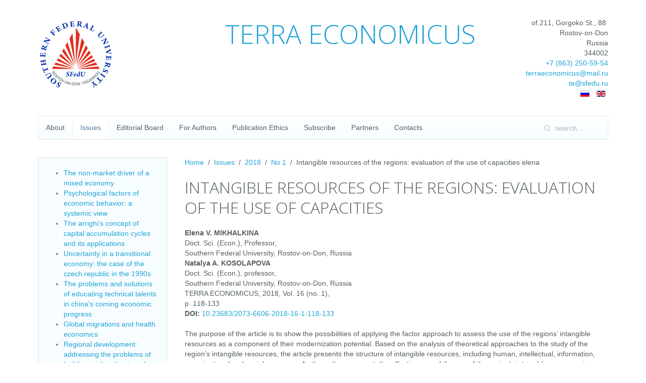

--- FILE ---
content_type: text/html; charset=utf-8
request_url: https://te.sfedu.ru/en/journals/2018/149-no-1/2482-intangible-resources-of-the-regions-evaluation-of-the-use-of-capacities-elena-v-mikhalkina.html
body_size: 9262
content:
<!DOCTYPE HTML>
<html lang="en-gb" dir="ltr"  data-config='{"twitter":0,"plusone":0,"facebook":0,"style":"pastel"}'>

<head>
<meta charset="utf-8">
<meta http-equiv="X-UA-Compatible" content="IE=edge">
<meta name="viewport" content="width=device-width, initial-scale=1">
<base href="https://te.sfedu.ru/en/journals/2018/149-no-1/2482-intangible-resources-of-the-regions-evaluation-of-the-use-of-capacities-elena-v-mikhalkina.html" />
	<meta name="robots" content="index, follow" />
	<meta name="generator" content="Joomla! - Open Source Content Management" />
	<title>Intangible resources of the regions: evaluation of the use of capacities elena - TERRA ECONOMICUS</title>
	<link href="https://te.sfedu.ru/arkhiv-nomerov/2018/147-nomer-1/2481-otsenka-ispolzovaniya-potentsiala-nematerialnykh-resursov-regiona.html" rel="alternate" hreflang="ru-RU" />
	<link href="https://te.sfedu.ru/en/journals/2018/149-no-1/2482-intangible-resources-of-the-regions-evaluation-of-the-use-of-capacities-elena-v-mikhalkina.html" rel="alternate" hreflang="en-GB" />
	<link href="https://te.sfedu.ru/en/component/search/?Itemid=199&amp;catid=149&amp;id=2482&amp;format=opensearch" rel="search" title="Search TERRA ECONOMICUS" type="application/opensearchdescription+xml" />
	<link href="https://te.sfedu.ru/en/component/search/?Itemid=421&amp;catid=149&amp;id=2482&amp;format=opensearch" rel="search" title="Search TERRA ECONOMICUS" type="application/opensearchdescription+xml" />
	<link href="/templates/yoo_nano3/favicon.ico" rel="shortcut icon" type="image/vnd.microsoft.icon" />
	<link href="/plugins/system/jce/css/content.css?9f15a5d609ab7bd4067156c0e5028b26" rel="stylesheet" type="text/css" />
	<link href="/media/mod_languages/css/template.css?9f15a5d609ab7bd4067156c0e5028b26" rel="stylesheet" type="text/css" />
	<link href="/media/mod_pwebcontact/css/bootstrap.css" rel="stylesheet" type="text/css" />
	<link href="/media/mod_pwebcontact/css/layout.css" rel="stylesheet" type="text/css" />
	<link href="/media/mod_pwebcontact/css/animations.css" rel="stylesheet" type="text/css" />
	<link href="/media/mod_pwebcontact/css/background/white.css" rel="stylesheet" type="text/css" />
	<link href="/media/mod_pwebcontact/css/form/blue.css" rel="stylesheet" type="text/css" />
	<link href="/cache/mod_pwebcontact/da9b41eb12ad9099f46ed280d23dc340.css" rel="stylesheet" type="text/css" />
	<script type="application/json" class="joomla-script-options new">{"csrf.token":"fef03d93877b3349c0e84b13bed75569","system.paths":{"root":"","base":""},"joomla.jtext":{"MOD_PWEBCONTACT_INIT":"Initializing form...","MOD_PWEBCONTACT_SENDING":"Sending...","MOD_PWEBCONTACT_SEND_ERR":"Wait a few seconds before sending next message","MOD_PWEBCONTACT_REQUEST_ERR":"Request error: ","MOD_PWEBCONTACT_COOKIES_ERR":"Enable cookies and refresh page to use this form"}}</script>
	<script src="/cache/template/gzip.php?jquery.min-54cdedfa.js" type="text/javascript"></script>
	<script src="/cache/template/gzip.php?jquery-noconflict-77db7d98.js" type="text/javascript"></script>
	<script src="/cache/template/gzip.php?jquery-migrate.min-417a8651.js" type="text/javascript"></script>
	<script src="/media/jui/js/bootstrap.min.js?9f15a5d609ab7bd4067156c0e5028b26" type="text/javascript"></script>
	<script src="/media/mod_pwebcontact/js/jquery.ui.effects.min.js?v=1.11.1" type="text/javascript"></script>
	<script src="/media/mod_pwebcontact/js/jquery.validate.min.js?v=1.14.0" type="text/javascript"></script>
	<script src="/media/mod_pwebcontact/js/jquery.pwebcontact-legacy.min.js?v=3.4.2" type="text/javascript"></script>
	<script src="/media/system/js/core.js?9f15a5d609ab7bd4067156c0e5028b26" type="text/javascript"></script>
	<link href="https://te.sfedu.ru/arkhiv-nomerov/2018/147-nomer-1/2481-otsenka-ispolzovaniya-potentsiala-nematerialnykh-resursov-regiona.html" rel="alternate" hreflang="x-default" />

<link rel="apple-touch-icon-precomposed" href="/">
<link rel="stylesheet" href="/cache/template/gzip.php?theme-04918827.css">
<script src="/cache/template/gzip.php?theme-a4ac3fbc.js"></script>
<meta name='yandex-verification' content='6561319485962bd4' />
<script>
  (function(i,s,o,g,r,a,m){i['GoogleAnalyticsObject']=r;i[r]=i[r]||function(){
  (i[r].q=i[r].q||[]).push(arguments)},i[r].l=1*new Date();a=s.createElement(o),
  m=s.getElementsByTagName(o)[0];a.async=1;a.src=g;m.parentNode.insertBefore(a,m)
  })(window,document,'script','//www.google-analytics.com/analytics.js','ga');

  ga('create', 'UA-607269-88', 'auto');
  ga('send', 'pageview');

</script>
</head>

<body class="tm-sidebar-a-left tm-sidebars-1 tm-isblog">

<style type="text/css">
span.uk-badge a {
color:#ffffff!important;   
}
</style>
																																	  
<div class="uk-container uk-container-center">

		
				<div class="tm-headerbar uk-clearfix uk-hidden-small">

						<a class="tm-logo" href="https://te.sfedu.ru">
	<div style="float: left;"><a href="http://sfedu.ru/" target="_blank" rel="noopener"><img alt="SFeDu" class="cke-resize cke-resize" src="/images/logoen.svg" style="width: 150px;" /></a></div></a>
			
			<div class="uk-panel">
	<div style="text-align: right;">of.211, Gorgoko St., 88&nbsp;<br /> Rostov-on-Don<br /> Russia<br /> 344002<br /> <a href="tel:+78632505954">+7 (863) 250-59-54</a><br /> <a href="mailto:terraeconomicus@mail.ru"><span id="cloak1c2da9338b6a8c0c9adb1b2a0d5082f0">This email address is being protected from spambots. You need JavaScript enabled to view it.</span><script type='text/javascript'>
				document.getElementById('cloak1c2da9338b6a8c0c9adb1b2a0d5082f0').innerHTML = '';
				var prefix = '&#109;a' + 'i&#108;' + '&#116;o';
				var path = 'hr' + 'ef' + '=';
				var addy1c2da9338b6a8c0c9adb1b2a0d5082f0 = 't&#101;rr&#97;&#101;c&#111;n&#111;m&#105;c&#117;s' + '&#64;';
				addy1c2da9338b6a8c0c9adb1b2a0d5082f0 = addy1c2da9338b6a8c0c9adb1b2a0d5082f0 + 'm&#97;&#105;l' + '&#46;' + 'r&#117;';
				var addy_text1c2da9338b6a8c0c9adb1b2a0d5082f0 = 't&#101;rr&#97;&#101;c&#111;n&#111;m&#105;c&#117;s' + '&#64;' + 'm&#97;&#105;l' + '&#46;' + 'r&#117;';document.getElementById('cloak1c2da9338b6a8c0c9adb1b2a0d5082f0').innerHTML += '<a ' + path + '\'' + prefix + ':' + addy1c2da9338b6a8c0c9adb1b2a0d5082f0 + '\'>'+addy_text1c2da9338b6a8c0c9adb1b2a0d5082f0+'<\/a>';
		</script><br /></a><a href="mailto:te@sfedu.ru"><span lang="EN-US">te<span lang="RU">@</span>sfedu<span lang="RU">.</span>ru</span></a><a href="mailto:terraeconomicus@mail.ru"></a></div>
<div style="float: right;"><div class="mod-languages">

	<ul class="lang-inline" dir="ltr">
						<li>
			<a href="/ru/arkhiv-nomerov/2018/147-nomer-1/2481-otsenka-ispolzovaniya-potentsiala-nematerialnykh-resursov-regiona.html">
												<img src="/media/mod_languages/images/ru.gif" alt="Русский" title="Русский" />										</a>
			</li>
											<li class="lang-active">
			<a href="https://te.sfedu.ru/en/journals/2018/149-no-1/2482-intangible-resources-of-the-regions-evaluation-of-the-use-of-capacities-elena-v-mikhalkina.html">
												<img src="/media/mod_languages/images/en.gif" alt="English (UK)" title="English (UK)" />										</a>
			</li>
				</ul>

</div>
</div></div>
<div class="uk-panel">
	<h3 class="uk-heading-large uk-margin-top-remove" style="margin-right: 0px; margin-bottom: 20px; margin-left: 0px; font-family: 'Open Sans'; font-weight: 300; line-height: 64px; color: #545e64; text-rendering: optimizelegibility; font-size: 52px; text-align: left; margin-top: 0px !important; padding-right: 100px;"><a href="/">TERRA ECONOMICUS</a></h3></div>
		</div>
		
				<nav class="tm-navbar uk-navbar">

						<ul class="uk-navbar-nav uk-hidden-small"><li><a href="/en/">About</a></li><li class="uk-parent uk-active" data-uk-dropdown="{}"><a href="/en/journals.html">Issues</a><div class="uk-dropdown uk-dropdown-navbar uk-dropdown-width-1"><div class="uk-grid"><div class="uk-width-1-1"><ul class="uk-nav uk-nav-dropdown"><li><a href="/en/journals/2025.html">2025</a></li><li><a href="/en/journals/2024.html">2024</a></li><li><a href="/en/journals/2023.html">2023</a></li><li><a href="/en/journals/2022.html">2022</a></li><li><a href="/en/journals/2021.html">2021</a></li><li><a href="/en/journals/2020.html">2020</a></li><li><a href="/en/journals/2019.html">2019</a></li><li class="uk-active"><a href="/en/journals/2018.html">2018</a></li><li><a href="/en/journals/2017.html">2017</a></li><li><a href="/en/journals/2016.html">2016</a></li><li><a href="/en/journals/2015.html">2015</a></li><li><a href="/en/journals/2014.html">2014</a></li><li><a href="/en/journals/2013.html">2013</a></li><li><a href="/en/journals/2012.html">2012</a></li><li><a href="/en/journals/2011.html">2011</a></li><li><a href="/en/journals/2010.html">2010</a></li><li><a href="/en/journals/2009.html">2009</a></li><li><a href="/en/journals/2008.html">2008</a></li><li><a href="/en/journals/2007.html">2007</a></li><li><a href="/en/journals/2006.html">2006</a></li><li><a href="/en/journals/2005.html">2005</a></li><li><a href="/en/journals/2004.html">2004</a></li><li><a href="/en/journals/2003.html">2003</a></li></ul></div></div></div></li><li><a href="/en/editorial-board.html">Editorial Board</a></li><li class="uk-parent" data-uk-dropdown="{}"><a href="/en/for-authors.html">For Authors</a><div class="uk-dropdown uk-dropdown-navbar uk-dropdown-width-1"><div class="uk-grid"><div class="uk-width-1-1"><ul class="uk-nav uk-nav-dropdown"><li><a href="/en/for-authors/form.html">Application for publication</a></li><li><a href="/en/for-authors/regulations-on-article-peer-review.html">Regulations on article peer review</a></li><li><a href="/en/for-authors.html">Author Guidelines</a></li></ul></div></div></div></li><li><a href="/en/publication-ethics.html">Publication Ethics</a></li><li><a href="/en/subscription.html">Subscribe</a></li><li><a href="/en/partnery.html">Partners</a></li><li><a href="/en/kontakty.html">Contacts</a></li></ul>			
						<a href="#offcanvas" class="uk-navbar-toggle uk-visible-small" data-uk-offcanvas></a>
			
						<div class="uk-navbar-flip">
				<div class="uk-navbar-content uk-hidden-small">
<form id="search-40" class="uk-search" action="/en/journals/2018.html" method="post" role="search" data-uk-search="{'source': '/en/component/search/?tmpl=raw&amp;type=json&amp;ordering=&amp;searchphrase=all', 'param': 'searchword', 'msgResultsHeader': 'Search Results', 'msgMoreResults': 'More Results', 'msgNoResults': 'No results found', flipDropdown: 1}">
	<input class="uk-search-field" type="search" name="searchword" placeholder="search...">
	<button class="uk-search-close" type="reset"></button>
	<input type="hidden" name="task"   value="search">
	<input type="hidden" name="option" value="com_search">
	<input type="hidden" name="Itemid" value="199">
</form></div>
			</div>
			
						<div class="uk-navbar-content uk-navbar-center uk-visible-small"><a class="tm-logo-small" href="https://te.sfedu.ru">
	<img src="/images/logoen.svg" style="height: 45px;" alt="logo" />TERRA ECONOMICUS</a></div>
			
		</nav>
		
		
		
				<div class="tm-middle uk-grid" data-uk-grid-match data-uk-grid-margin>

						<div class="tm-main uk-width-medium-3-4 uk-push-1-4">

				
								<main class="tm-content">

										<ul class="uk-breadcrumb"><li><a href="/en/">Home</a></li><li><a href="/en/journals.html">Issues</a></li><li><a href="/en/journals/2018.html">2018</a></li><li><a href="/en/journals/2018/149-no-1.html">No 1</a></li><li class="uk-active"><span>Intangible resources of the regions: evaluation of the use of capacities elena</span></li></ul>					
					
<article class="uk-article" data-permalink="http://te.sfedu.ru/en/journals/2018/149-no-1/2482-intangible-resources-of-the-regions-evaluation-of-the-use-of-capacities-elena-v-mikhalkina.html">

	
	
	
	
	
	
	
<div itemscope="itemscope" itemtype="http://schema.org/ScholarlyArticle">
<h2 itemprop="headline">INTANGIBLE RESOURCES OF THE REGIONS: EVALUATION OF THE USE OF CAPACITIES</h2>
<div itemprop="author"><strong>Elena V. MIKHALKINA</strong> <br /> <span itemprop="jobTitle">Doct. Sci. (Econ.), Professor</span>, <span itemprop="affiliation">Southern Federal University, Rostov-on-Don, Russia</span></div>
<div itemprop="author"><strong>Natalya A. KOSOLAPOVA</strong> <br /> <span itemprop="jobTitle">Doct. Sci. (Econ.), professor</span>, <span itemprop="affiliation">Southern Federal University, Rostov-on-Don, Russia</span></div>
<meta itemprop="articleSection" content="ACTUAL PROBLEMS OF ECONOMIC PRACTICE" />
<div itemprop="isPartOf" itemscope="itemscope" itemtype="http://schema.org/PublicationIssue" itemid=" https://te.sfedu.ru/en/journals/2018/149-no-1.html"><span itemscope="itemscope" itemtype="http://schema.org/Periodical" itemid="http://te.sfedu.ru/en/"> <span itemprop="name">TERRA ECONOMICUS</span>, </span> <span itemprop="datePublished">2018</span>, Vol. <span itemprop="isPartOf" itemscope="itemscope" itemtype="http://schema.org/PublicationVolume"> <link itemprop="isPartOf" href="https://te.sfedu.ru/en/journals/2018.html" /> <span itemprop="volumeNumber">16</span> </span> (no. <span itemprop="issueNumber">1</span>),</div>
<div>p. <span itemprop="pageStart">118</span>-<span itemprop="pageEnd">133</span><br /> <strong>DOI:</strong> <a itemprop="sameAs" href="http://dx.doi.org/ 10.23683/2073-6606-2018-16-1-118-133"> 10.23683/2073-6606-2018-16-1-118-133</a></div>
<br />
<div itemprop="about">The purpose of the article is to show the possibilities of applying the factor approach to assess the use of the regions’ intangible resources as a component of their modernization potential. Based on the analysis of theoretical approaches to the study of the region’s intangible resources, the article presents the structure of intangible resources, including human, intellectual, information, organizational and social resources. As the authors suggest, the effectiveness of the use of the region’s intangible resources is determined by summation of management influences, aimed at their transformation into the tangible results (i.e., increase in competitiveness and investment attractiveness of the region, GRDP growth). Two hypotheses have been put forward by the authors: 1) the groups of intangible resources suggested in the research can be measured by a set of indicators, and implement a system of «non-material» factors for assessing the level of modernization of the region’s economy; 2) selected indicators can be used to classify the regions by the level of use of intangible resources. Both hypotheses have been confirmed. To test the hypotheses, methods of factor analysis, correlation analysis and cluster analysis were used. Verification of the analytic tools has allowed the authors to classify the regions into four groups, depending on the use of the regional intangible resources, as well as to develop recommendations aimed at increasing effectiveness of their use. The research findings suggest that development of the institutional environment supporting the commercialization of research and development results is relevant to all Russia’s regions. The conclusion is made that it is possible to use the tools proposed in the article to implement the regional development strategies, i.e., to identify the growth-shaping and limiting factors of modernization development, as well as to identify potentially flagman regions as the areas for the neoindustrialization projects implementation.</div>
 <br />
<div itemprop="articleBody"><span class="uk-badge"><a href="/evjur/data/2018/1/mihalkina,_kosolapova.pdf">Download full text in pdf</a></span></div>
<br />
<div><strong>Keywords:</strong> <span itemprop="keywords"> types of intangible resources; factor analysis; regional development; factor approach; Russia’s regions</span></div>
<br />
<div itemprop="references"><strong>References:</strong>
<div>
<p>Andrissen, D. and Thyssen, R. (2004). Weightless riches. Determine the value of your company in the economy of intangible assets. Moscow: Olymp-Business Publ. (In Russian.)</p>
<p>Brousseau, E., Garrouste, R. and Raynaud, E. (2011). Institutional changes: Alternative theories and consequences for institutional design. Journal of Economic Behavior &amp; Organization, 79(1–2), 192–222.</p>
<p>Cabrita, M. and Vaz, J. (2006). Intellectual Capital and Value Creation: Evidence from the Portuguese Banking Industry. Electronic Journal of Knowledge Management, 4(1), 11–20.</p>
<p>Daun, J. H. (2002). Intangible Assets. Bonn: Galileo Press.</p>
<p>Diebolt, C. and Hippe, R. (2016). The long-run impact of human capital on innovation and economic development in the regions of Europe. Working Papers of BETA, 2016-31. Strasbourg (http://www.beta-umr7522.fr/productions/publications/2016/2016-31.pdf).</p>
<p>Dunteman, G. H. (1989). Principle Component Analysis. Sage University Paper Series on Quantitative Applications in the Social Sciences, 69.</p>
<p>Edvinsson, L. (2005). Corporate longitude. Navigation in the knowledge-based economy. Moscow: INFRA-M Publ. (In Russian.)</p>
<p>Edvinsson, L. and Malone, M. (1997). Intellectual Capital: Realizing your Company’s True Value by Finding Its Hidden Brainpower. New York: Harper Business.</p>
<p>Everette, B. S., Landau, S., Leese, M. and Stahl, D. (2011). Cluster Analysis. Wiley.</p>
<p>Gordon, I. R. (2015). Ambition, human capital acquisition and the metropolitan escalator. Regional Studies, 49(6), 1042–1055.</p>
<p>Inozemtsev, V. L. (1995). Towards the theory of post-economic social formation. Moscow: Academia Publ. (In Russian.)</p>
<p>Kaplan, R. S. and Norton, D. P. (2007). Strategic maps. Transformation of intangible assets into tangible results. Moscow: Olymp-Business Publ. (In Russian.) Kok, A. (2007). Intellectual Capital Management as Part of Knowledge Management Initiatives at Institutions of Higher Learning. Electronic Journal of Knowledge Management, 5(2), 181–192.</p>
<p>Lodde, S. (2008). Human capital and productivity growth in the Italian regional economies. A sectoral analysis. Rivista internazionale di scienze sociali, 116(2), 211–233.</p>
<p>Mikhalkina, E. V. (ed.) (2014). Human resource management: research methods. Rostov-on-Don: Southern Federal University Publ. (In Russian.)</p>
<p>Mikhalkina, E. V., Kosolapova, N. A. and Mikhalkina, D. A. (2016). The economic evaluation model of the use of the intangible resources potential on the example of Russian regions. Journal of Economic Regulation, 7(4), 103–116. (In Russian.)</p>
<p>Silin, Ya. P., Animitsa, E. G. and Novikova, N. V. (2016). «New Normality» in the Russian Economy: Regional Specificity. The Economy of the Region, 12(3), 714–725. doi: 10.17059/2016-3-9. (In Russian.)</p>
<p>Stewart, T. (1991). Brainpower. Fortune, June 3, 42–60.</p>
<p>Sveiby, K-E. (2004). Methods for measuring intangible assets (http://www.sveiby.com/ articles/IntangibleMethods.htm). Volchik, V. V. and Kot, V. V. (2013). Institutional changes in the peripheral regions: the role of civil institutions. Terra Economicus, 11(4). (In Russian.)</p>
<p>Yagupa, E. G. (2011). Development of the theory of the intangible capital of the region. The Russian Economic Internet Journal, 2 (http://elibrary.ru/item.asp?id=17856978). (In Russian.)</p>
</div>
</div>
<div itemscope="itemscope" itemtype="http://schema.org/Periodical" itemid="http://te.sfedu.ru/en/"><strong>Publisher:</strong> <span itemprop="publisher">Southern Federal University</span> <meta itemprop="publishingPrinciples" href="/en/publication-ethics.html" /><br /> <strong>Founder: </strong>Southern Federal University<br /> <strong>ISSN: </strong> <span itemprop="issn">2073-6606</span></div>
</div>
	
	
	
	
	
</article>
				</main>
				
				
			</div>
			
                                                            <aside class="tm-sidebar-a uk-width-medium-1-4 uk-pull-3-4"><div class="uk-panel uk-panel-box"><ul class="category-module mod-list">
						<li>
									<a class="mod-articles-category-title " href="/en/journals/2018/149-no-1/2467-the-non-market-driver-of-a-mixed-economy.html">The non-market driver of a mixed economy</a>
				
				
				
				
				
				
				
							</li>
					<li>
									<a class="mod-articles-category-title " href="/en/journals/2018/149-no-1/2470-psychological-factors-of-economic-behavior-a-systemic-view.html">Рsychological factors of economic behavior: a systemic view</a>
				
				
				
				
				
				
				
							</li>
					<li>
									<a class="mod-articles-category-title " href="/en/journals/2018/149-no-1/2471-the-arrighi-s-concept-of-capital-accumulation-cycles-and-its-applications.html">The arrighi’s concept of capital accumulation cycles and its applications</a>
				
				
				
				
				
				
				
							</li>
					<li>
									<a class="mod-articles-category-title " href="/en/journals/2018/149-no-1/2474-uncertainty-in-a-transitional-economy-the-case-of-the-czech-republic-in-the-1990s.html">Uncertainty in a transitional economy: the case of the czech republic in the 1990s</a>
				
				
				
				
				
				
				
							</li>
					<li>
									<a class="mod-articles-category-title " href="/en/journals/2018/149-no-1/2476-the-problems-and-solutions-of-educating-technical-talents-in-china-s-coming-economic-progress.html">The problems and solutions of educating technical talents in china's coming economic progress</a>
				
				
				
				
				
				
				
							</li>
					<li>
									<a class="mod-articles-category-title " href="/en/journals/2018/149-no-1/2478-global-migrations-and-health-economics.html">Global migrations and health economics</a>
				
				
				
				
				
				
				
							</li>
					<li>
									<a class="mod-articles-category-title " href="/en/journals/2018/149-no-1/2480-regional-development-addressing-the-problems-of-building-and-realization-of-scientific-and-technological-capacities.html">Regional development: addressing the problems of building and realization of scientific and technological capacities</a>
				
				
				
				
				
				
				
							</li>
					<li>
									<a class="mod-articles-category-title active" href="/en/journals/2018/149-no-1/2482-intangible-resources-of-the-regions-evaluation-of-the-use-of-capacities-elena-v-mikhalkina.html">Intangible resources of the regions: evaluation of the use of capacities elena</a>
				
				
				
				
				
				
				
							</li>
					<li>
									<a class="mod-articles-category-title " href="/en/journals/2018/149-no-1/2483-information-as-a-strategic-resource-for-regional-development-institutional-and-technological-aspects.html">Information as a strategic resource for regional development: institutional and technological aspects</a>
				
				
				
				
				
				
				
							</li>
			</ul>
</div>
<div class="uk-panel uk-panel-box uk-text-center"><h3 class="uk-panel-title"><i class=""></i> Latest issue</h3>
	<p style="text-align: center;"><a href="/evjur/data/2025/23_4.pdf" class="uk-display-block uk-text-center"><img alt="" class="cke-resize" src="/images/journal.jpg" style="width: 127px; height: 179px;" title="" /></a></p>
<p style="text-align: center;">2025, Vol.23, No.4</p>
<p style="text-align: center;"><a href="/evjur/data/2025/23_4.pdf" class="uk-button uk-button-primary">Download</a></p></div></aside>
                        
		</div>
		
		
		
				<footer class="tm-footer">

						<a class="tm-totop-scroller" data-uk-smooth-scroll href="#"></a>
			
			<div class="uk-panel">
	<p style="text-align: center;"><a href="http://creativecommons.org/licenses/by/4.0/" target="_blank" rel="nofollow noopener"><img src="/images/cc_by.png" width="50" height="25" alt="cc by" /></a><br />© 2014-2025 ТЕRRА ECONOMICUS<br /> Created by — <a href="https://webhleb.ru" target="_blank" rel="noopener">WebHleb</a></p></div><!-- PWebContact -->


<div id="pwebcontact117" class="pwebcontact pweb-left pweb-offset-top pweb-modal pweb-labels-inline pweb-bg-white pweb-form-blue pweb-horizontal pweb-icomoon pweb-radius pweb-shadow" dir="ltr">

    
    <div id="pwebcontact117_modal" class="pwebcontact-modal modal fade hide" style="display:none">        <div id="pwebcontact117_box" class="pwebcontact-box pweb-modal pweb-labels-inline pweb-bg-white pweb-form-blue pweb-horizontal pweb-icomoon pweb-radius pweb-shadow " dir="ltr">
            <div id="pwebcontact117_container" class="pwebcontact-container">

                                    <button type="button" class="pwebcontact117_toggler pweb-button-close" aria-hidden="true" data-role="none">&times;</button>
                
                
                <form name="pwebcontact117_form" id="pwebcontact117_form" class="pwebcontact-form" action="https://te.sfedu.ru/en/journals/2018/149-no-1/2482-intangible-resources-of-the-regions-evaluation-of-the-use-of-capacities-elena-v-mikhalkina.html" method="post" accept-charset="utf-8">

                    
                    <div class="pweb-fields">
                                                            <div class="pweb-field-container pweb-field-name pweb-field-name">
                                                                                    <div class="pweb-label">
                                                <label id="pwebcontact117_field-name-lbl" for="pwebcontact117_field-name">
                                                    Name                                                    <span class="pweb-asterisk">*</span>                                                </label>
                                            </div>
                                                                                <div class="pweb-field">
                                                                                                                                            <input type="text" name="fields[name]" id="pwebcontact117_field-name" class="pweb-input required" value="" data-role="none">
                                                                                                                                    </div>
                                    </div>
                                                                    <div class="pweb-field-container pweb-field-email pweb-field-email">
                                                                                    <div class="pweb-label">
                                                <label id="pwebcontact117_field-email-lbl" for="pwebcontact117_field-email">
                                                    Email                                                    <span class="pweb-asterisk">*</span>                                                </label>
                                            </div>
                                                                                <div class="pweb-field">
                                                                                                                                            <input type="email" name="fields[email]" id="pwebcontact117_field-email" class="pweb-input required" value="" data-role="none">
                                                                                                                                    </div>
                                    </div>
                                                                    <div class="pweb-field-container pweb-field-phone pweb-field-phone">
                                                                                    <div class="pweb-label">
                                                <label id="pwebcontact117_field-phone-lbl" for="pwebcontact117_field-phone">
                                                    Phone                                                                                                    </label>
                                            </div>
                                                                                <div class="pweb-field">
                                                                                                                                            <input type="tel" name="fields[phone]" id="pwebcontact117_field-phone" class="pweb-input pweb117-validate-phone" value="" data-role="none">
                                                                                                                                    </div>
                                    </div>
                                                                    <div class="pweb-field-container pweb-field-textarea pweb-field-message">
                                                                                    <div class="pweb-label">
                                                <label id="pwebcontact117_field-message-lbl" for="pwebcontact117_field-message">
                                                    Message                                                    <span class="pweb-asterisk">*</span>                                                </label>
                                            </div>
                                                                                <div class="pweb-field">
                                                                                            <textarea name="fields[message]" id="pwebcontact117_field-message" cols="50" rows="5" maxlength="1000" class="required" data-role="none"></textarea>
                                                                                                <div class="pweb-chars-counter"><span id="pwebcontact117_field-message-limit">1000</span> characters left</div>
                                                                                                                                    </div>
                                    </div>
                                                        <div class="pweb-field-container pweb-field-buttons">
                            <div class="pweb-field">
                                <button id="pwebcontact117_send" type="button" class="btn" data-role="none">Send</button>
                                                                                            </div>
                        </div>
                                            </div>

                    <div class="pweb-msg pweb-msg-after"><div id="pwebcontact117_msg" class="pweb-progress"><script type="text/javascript">document.getElementById("pwebcontact117_msg").innerHTML="Initializing form..."</script></div></div>
                                        <input type="hidden" name="fef03d93877b3349c0e84b13bed75569" value="1" id="pwebcontact117_token">
                </form>

                
            </div>
        </div>
        </div></div>

<script type="text/javascript">
    jQuery(document).ready(function($){pwebContact117=new pwebContact({id:117,layout:"modal",position:"left",offsetPosition:"top",basePath:"",ajaxUrl:"index.php?option=com_ajax&module=pwebcontact&Itemid=421&lang=en&method=",modalStyle:"white",validatorRules:[{name:"phone",regexp:/[\d\-\+() ]+/}]})});</script>
<!-- PWebContact end -->

		</footer>
		
	</div>

	<style type="text/css">
br {width:auto;}
span[itemprop="affiliation"] {
    display: block;
}
</style>
		<div id="offcanvas" class="uk-offcanvas">
		<div class="uk-offcanvas-bar"><div class="uk-panel"><div class="mod-languages">

	<ul class="lang-inline" dir="ltr">
						<li>
			<a href="/ru/arkhiv-nomerov/2018/147-nomer-1/2481-otsenka-ispolzovaniya-potentsiala-nematerialnykh-resursov-regiona.html">
												<img src="/media/mod_languages/images/ru.gif" alt="Русский" title="Русский" />										</a>
			</li>
											<li class="lang-active">
			<a href="https://te.sfedu.ru/en/journals/2018/149-no-1/2482-intangible-resources-of-the-regions-evaluation-of-the-use-of-capacities-elena-v-mikhalkina.html">
												<img src="/media/mod_languages/images/en.gif" alt="English (UK)" title="English (UK)" />										</a>
			</li>
				</ul>

</div>
</div>
<div class="uk-panel">
<form id="search-148" class="uk-search" action="/en/journals/2018.html" method="post" role="search" >
	<input class="uk-search-field" type="search" name="searchword" placeholder="search...">
	<button class="uk-search-close" type="reset"></button>
	<input type="hidden" name="task"   value="search">
	<input type="hidden" name="option" value="com_search">
	<input type="hidden" name="Itemid" value="421">
</form></div>
<ul class="uk-nav uk-nav-offcanvas"><li><a href="/en/">About</a></li><li class="uk-parent uk-active"><a href="/en/journals.html">Issues</a><ul class="uk-nav-sub"><li><a href="/en/journals/2025.html">2025</a></li><li><a href="/en/journals/2024.html">2024</a></li><li><a href="/en/journals/2023.html">2023</a></li><li><a href="/en/journals/2022.html">2022</a></li><li><a href="/en/journals/2021.html">2021</a></li><li><a href="/en/journals/2020.html">2020</a></li><li><a href="/en/journals/2019.html">2019</a></li><li class="uk-active"><a href="/en/journals/2018.html">2018</a></li><li><a href="/en/journals/2017.html">2017</a></li><li><a href="/en/journals/2016.html">2016</a></li><li><a href="/en/journals/2015.html">2015</a></li><li><a href="/en/journals/2014.html">2014</a></li><li><a href="/en/journals/2013.html">2013</a></li><li><a href="/en/journals/2012.html">2012</a></li><li><a href="/en/journals/2011.html">2011</a></li><li><a href="/en/journals/2010.html">2010</a></li><li><a href="/en/journals/2009.html">2009</a></li><li><a href="/en/journals/2008.html">2008</a></li><li><a href="/en/journals/2007.html">2007</a></li><li><a href="/en/journals/2006.html">2006</a></li><li><a href="/en/journals/2005.html">2005</a></li><li><a href="/en/journals/2004.html">2004</a></li><li><a href="/en/journals/2003.html">2003</a></li></ul></li><li><a href="/en/editorial-board.html">Editorial Board</a></li><li class="uk-parent"><a href="/en/for-authors.html">For Authors</a><ul class="uk-nav-sub"><li><a href="/en/for-authors/form.html">Application for publication</a></li><li><a href="/en/for-authors/regulations-on-article-peer-review.html">Regulations on article peer review</a></li><li><a href="/en/for-authors.html">Author Guidelines</a></li></ul></li><li><a href="/en/publication-ethics.html">Publication Ethics</a></li><li><a href="/en/subscription.html">Subscribe</a></li><li><a href="/en/partnery.html">Partners</a></li><li><a href="/en/kontakty.html">Contacts</a></li></ul></div>
	</div>
	<!-- Yandex.Metrika counter -->
<script type="text/javascript">
(function (d, w, c) {
    (w[c] = w[c] || []).push(function() {
        try {
            w.yaCounter26900277 = new Ya.Metrika({id:26900277,
                    webvisor:true,
                    clickmap:true,
                    trackLinks:true,
                    accurateTrackBounce:true});
        } catch(e) { }
    });

    var n = d.getElementsByTagName("script")[0],
        s = d.createElement("script"),
        f = function () { n.parentNode.insertBefore(s, n); };
    s.type = "text/javascript";
    s.async = true;
    s.src = (d.location.protocol == "https:" ? "https:" : "http:") + "//mc.yandex.ru/metrika/watch.js";

    if (w.opera == "[object Opera]") {
        d.addEventListener("DOMContentLoaded", f, false);
    } else { f(); }
})(document, window, "yandex_metrika_callbacks");
</script>
<noscript><div><img src="//mc.yandex.ru/watch/26900277" style="position:absolute; left:-9999px;" alt="" /></div></noscript>
<!-- /Yandex.Metrika counter -->
<script>var RadicalForm={IP:{ip: '18.220.210.117'} }; </script></body>
</html>

--- FILE ---
content_type: text/css
request_url: https://te.sfedu.ru/cache/mod_pwebcontact/da9b41eb12ad9099f46ed280d23dc340.css
body_size: 44
content:
.pweb-bg-white.ui-effects-transfer.pweb-genie.pwebcontact117-genie{animation-duration:400ms;-o-animation-duration:400ms;-ms-animation-duration:400ms;-moz-animation-duration:400ms;-webkit-animation-duration:400ms}#pwebcontact117_box{margin-bottom:600px !important}

--- FILE ---
content_type: application/javascript
request_url: https://te.sfedu.ru/media/mod_pwebcontact/js/jquery.pwebcontact-legacy.min.js?v=3.4.2
body_size: 9362
content:
/*!
 * @version 3.4.2
 * @package PWebContact
 * @copyright (C) 2018 Perfect Web sp. z o.o., All rights reserved. http://www.perfect-web.co
 * @license GNU General Public License http://www.gnu.org/licenses/gpl-3.0.html
 * @author Piotr MoÄko
 *
 * jQuery 1.8+
 */
;var pwebBoxes=pwebBoxes||[];(function(a){pwebContact=function(b){this.init(b)};pwebContact.prototype=(function(){var b={};return{constructor:pwebContact,defaults:{id:"",selector:"#pwebcontact",selectorClass:".pwebcontact",debug:false,basePath:"",baseUrl:"",ajaxUrl:"",reloadToken:false,bootstrap:2,openAuto:false,openDelay:0,maxAutoOpen:0,closeAuto:false,closeDelay:0,closeOther:true,reset:1,redirectURL:"",redirectDelay:3,layout:"slidebox",position:"left",offsetPosition:"top",tooltips:3,msgScroll:true,msgPosition:"after",msgCloseDelay:10,rulesModal:false,togglerNameOpen:"",togglerNameClose:"",slideWidth:0,slideDuration:400,slideTransition:"swing",accordionDuration:500,accordionEaseIn:"easeInBack",accordionEaseOut:"easeOutBounce",modalBackdrop:true,modalClose:true,modalStyle:"default",modalEffect:"square",modalEffectDuration:400,modalEaseIn:"easeInCubic",modalEaseOut:"easeOutCubic",cookieLifetime:30,cookiePath:"/",cookieDomain:"",onLoad:function(){},onOpen:function(){},onClose:function(){},onComplete:function(c){},onError:function(c){},uploadAcceptFileTypes:/(\.|\/)(gif|jpe?g|png|docx?|odt|txt|pdf|zip)$/i,uploadMaxSize:1048576,uploadFilesLimit:5,uploadAutoStart:true,captcha:"",validatorRules:[],calendars:[],calendarFirstDay:0},status:0,hidden:true,timer:false,validator:false,tooltip:false,uploader:false,uploadQueue:0,init:function(c){var e=this;this.options=a.extend({},this.defaults,c);this.options.baseUrl=document.location.protocol+"//"+document.location.host+this.options.basePath+"/";this.options.ajaxUrl=this.options.baseUrl+this.options.ajaxUrl;this.options.selector=this.options.selector+this.options.id;this.options.selectorClass=this.options.selectorClass+this.options.id;this.element=a(this.options.selector);this.Msg=a(this.options.selector+"_msg");this.Form=a(this.options.selector+"_form");this.ButtonSend=a(this.options.selector+"_send");this.Toggler=a(this.options.selector+"_toggler");this.Box=a(this.options.selector+"_box");this.Container=a(this.options.selector+"_container");this.Token=a(this.options.selector+"_token");this.element.data("pwebcontact",this);if(this.Form.get(0)){this.Form.get(0).reset()}b[this.options.id]={enabled:0,status:-1,plugin:this.options.captcha};if(b[this.options.id].enabled===0){b[this.options.id].enabled=this.Form.find(".pweb-captcha").length>0}a('a[href="'+this.options.selector+'_toggler"]').addClass((this.options.selector.replace("#",""))+"_toggler");this.Form.submit(function(g){g.preventDefault()});if(this.options.layout=="slidebox"){this.element.appendTo(document.body);this.initSlidebox()}else{if(this.options.layout=="modal"){this.element.appendTo(document.body);if(!this.initModal()){return false}}else{if(this.options.layout=="accordion"){this.initAccordion()}}}this.options.onLoad.apply(this);this.element.trigger("onLoad");if(a(this.options.selector+"_form input").css("font-size").slice(0,-2)>=20){a(this.options.selector+"_box input, "+this.options.selector+"_box select").css("height","auto")}var d=false;if(document.location.hash.indexOf(this.options.selector+":")!==-1){var f=document.location.hash.replace(this.options.selector+":","");if(f.indexOf("open")===0&&(typeof f[4]==="undefined"||f[4]==":")){f=f.replace(/open(:)?/i,"");d=true}if(f){this.preloadFields(f)}}if(this.options.tooltips){this.initTooltips()}this.initTextareaCounters();if(this.options.rulesModal){this.initModalRules()}this.initCalendar();if(this.Form.find(".pweb-uploader").length){this.initUploader()}if(this.Box.hasClass("pweb-labels-over")){this.initLabelsOverFields()}if(this.options.layout!="static"){if(this.options.togglerNameClose){this.options.togglerNameOpen=this.Toggler.find(".pweb-text").text()}a(this.options.selectorClass+"_toggler").click(function(g){g.preventDefault();e.toggleForm(-1,-1,this,g)});if(this.options.closeOther){pwebBoxes.push(this)}if(d){this.autoPopupOnPageLoad()}else{if(this.options.openAuto){if(this.options.maxAutoOpen>0){if(!this.initAutoPopupCookie()){this.options.openAuto=false}}switch(this.options.openAuto){case 1:this.autoPopupOnPageLoad();break;case 2:this.autoPopupOnPageScroll();break;case 3:this.autoPopupOnPageExit()}}}}this.initHiddenFields();this.initValidator();this.ButtonSend.click(function(){e.submitForm()});if(this.options.reset==3){this.ButtonReset=a(this.options.selector+"_reset");this.ButtonReset.click(function(){a(this).hide();e.resetForm()})}if(typeof navigator.cookieEnabled!=="undefined"&&navigator.cookieEnabled===false){this.displayMsg(Joomla.JText._("MOD_PWEBCONTACT_COOKIES_ERR"),"error")}else{this.displayMsg("","")}return this},initSlidebox:function(){var c=this;this.options.togglerSlide=this.Box.hasClass("pweb-toggler-slide");this.options.togglerHidden=this.Box.hasClass("pweb-toggler-hidden");this.options.slidePos=this.element.css("position");if(!this.options.slideWidth){this.options.slideWidth=parseInt(this.Box.css("max-width"))}this.Box.css("width",this.options.slideWidth);if(this.options.position=="left"||this.options.position=="right"){this.Box.css(this.options.position,-this.options.slideWidth);this.options.togglerWidth=this.options.togglerSlide?this.Toggler.outerWidth():0;this.options.togglerHeight=this.options.togglerSlide?parseInt(this.Box.css("top")):0;this.options.slideOffset=parseInt(this.element.css("top"));if(this.options.togglerSlide){this.Toggler.css(this.options.position=="left"?"right":"left",-this.Toggler.outerWidth())}}else{setTimeout(function(){c.Box.css(c.options.position,-c.Box.height())},100);this.options.togglerWidth=0;this.options.togglerHeight=this.options.togglerSlide?this.Toggler.outerHeight():0;this.options.slideOffset=0;if(this.options.togglerSlide){this.Toggler.css(this.options.position=="top"?"bottom":"top",-this.Toggler.outerHeight())}}this.Box.addClass("pweb-closed");setTimeout(function(){c.Box.removeClass("pweb-init")},100);if(this.options.togglerHidden){this.Toggler.fadeOut(0).removeClass("pweb-closed").addClass("pweb-opened");if(this.options.togglerNameClose){this.Toggler.find(".pweb-text").text(this.options.togglerNameClose)}}this.isFF=navigator.userAgent.indexOf("Gecko")!=-1;a(window).scroll(function(d){if(!c.hidden&&c.element.css("position")=="absolute"&&c.options.slidePos=="fixed"){var f=a(this).scrollTop();if(c.options.position=="bottom"){f=f+a(this).height();if(f>c.element.offset().top){if(c.isFF){c.element.css("top",f)}else{c.element.stop().animate({top:f},250,"linear")}}}else{f=f+c.options.slideOffset;if(f<c.element.offset().top){if(c.isFF){c.element.css("top",f)}else{c.element.stop().animate({top:f},250,"linear")}}}}});a(window).resize(function(){if(!c.hidden){var d={width:c.options.slideWidth};var e=a(window).width();if(c.options.position=="left"||c.options.position=="right"){if(c.options.slideWidth+c.options.togglerWidth>e){d.width=e-c.options.togglerWidth}}else{var f=c.element.offset().left;if(c.options.offsetPosition=="right"){f=a(document).width()-f}if(c.options.slideWidth+f>e){d.width=e-f}}c.Box.css(d);if(c.options.slidePos=="fixed"){var d={position:"absolute"};if(c.options.position=="left"||c.options.position=="right"){d.top=c.element.offset().top;if(c.Box.height()+c.options.togglerHeight+d.top-a(window).scrollTop()<=a(window).height()){d.position="fixed";d.top=c.options.slideOffset}}else{if(c.Box.height()+c.options.togglerHeight>a(window).height()){d.top=c.element.offset().top;if(c.options.position=="bottom"){d.bottom="auto"}}else{d.position="fixed";d[c.options.position]=0;if(c.options.position=="bottom"){d.top="auto"}}}c.element.css(d)}}})},initModal:function(){var c=this;if(typeof a.fn.modal==="function"){this.Modal=a(this.options.selector+"_modal");this.options.modalClass="pwebcontact"+this.options.id+"_modal-open pweb-modal-open pweb-modal-"+this.options.modalStyle;this.Modal.appendTo(document.body).modal({show:false,keyboard:false,backdrop:!this.options.modalClose&&this.options.modalBackdrop?"static":this.options.modalBackdrop}).on(this.options.bootstrap===2?"hidden":"hidden.bs.modal",function(d){d.stopPropagation();if(d.target!==d.currentTarget){return}c.toggleForm(0);a(document.body).removeClass(c.options.modalClass);c.Box.addClass("pweb-closed")}).on(this.options.bootstrap===2?"show":"show.bs.modal",function(d){d.stopPropagation();if(d.target!==d.currentTarget){return}a(document.body).addClass(c.options.modalClass);c.Box.removeClass("pweb-closed")}).click(function(d){if(d.target!==d.currentTarget||!c.options.modalClose){return}c.toggleForm(0)});if(this.options.modalEffect!=="default"){this.initGenie()}return true}else{if(this.options.debug){this.debug("Bootstrap Modal Plugin is not loaded")}}return false},initModalRules:function(){var d=this,c=this.Form.find(".pweb-modal-url");if(!c.length){return}if(typeof a.fn.modal==="function"){if(typeof this.options.modalClass==="undefined"){this.options.modalClass="pwebcontact"+this.options.id+"_modal-open pweb-modal-open pweb-modal-"+this.options.modalStyle}c.click(function(i){i.preventDefault();var f=a(this).attr("href");if(f.indexOf("#")===0&&a(f).length===0){return}var g=a('<div class="pweb-modal pweb-modal-rules modal fade'+(d.options.bootstrap==2?" hide":"")+(d.Box.hasClass("pweb-rtl")?" pweb-rtl":"")+'"><button type="button" class="pweb-button-close" data-dismiss="modal" aria-hidden="true">&times;</button><div class="modal-body pweb-progress"></div></div>').appendTo(document.body).modal({show:false,backdrop:(d.options.layout=="modal"?0:true)}).on(d.options.bootstrap===2?"hidden":"hidden.bs.modal",function(){i.stopPropagation();if(f.indexOf("#")===0){a(f).append(h)}a(document.body).removeClass(d.options.modalClass);a(this).remove()});a("body").on(d.options.bootstrap===2?"show":"show.bs.modal","div.pweb-modal-rules",function(j){j.stopPropagation();if(j.target!==j.currentTarget){return}a(document.body).addClass(d.options.modalClass)});if(f.indexOf("#")!==0){g.on(d.options.bootstrap===2?"shown":"shown.bs.modal",function(){a(this).find("iframe").height(a(this).height())}).find(".modal-body").html('<iframe width="100%" height="100%" frameborder="0" scrolling="yes" allowtransparency="true" src="'+f+'"></iframe>').css({width:"auto",height:"100%",padding:"0",overflow:"hidden"}).find("iframe").on("load",function(){a(this).parent().removeClass("pweb-progress")})}else{var h=a(f).children();g.find(".modal-body").append(h).removeClass("pweb-progress")}g.modal("show")});return true}else{if(this.options.debug){this.debug("Bootstrap Modal Plugin is not loaded")}}return false},initGenie:function(){var c=this,d=this.Box.attr("class").match(/pweb-bg-[a-z]+/i);this.options.modalGenieClass="pweb-genie pweb-"+this.options.modalEffect+"-"+(this.options.position!=="static"?this.options.position:"bottom")+" pwebcontact"+this.options.id+"-genie"+(this.Box.hasClass("pweb-radius")?" pweb-radius":"")+(this.Box.hasClass("pweb-shadow")?" pweb-shadow":"")+(d?" "+d[0]:"");if(this.options.modalEffect==="smooth"){this.options.modalEaseIn="easeInQuart";this.options.modalEaseOut="easeOutQuart"}else{if(this.options.modalEffect==="rotate"){this.options.modalEaseIn="easeInQuint";this.options.modalEaseOut="easeOutQuint"}}this.Modal.on(this.options.bootstrap===2?"show":"show.bs.modal",function(f){f.stopPropagation();if(f.target!==f.currentTarget){return}if(typeof c.eventSource!=="undefined"&&a(c.eventSource).length){c.Container.css({visibility:"hidden"})}}).on(this.options.bootstrap===2?"shown":"shown.bs.modal",function(f){f.stopPropagation();if(f.target!==f.currentTarget){return}if(typeof c.eventSource!=="undefined"&&a(c.eventSource).length){a(c.eventSource).trigger("modalOpen")}});a(this.options.selectorClass+"_toggler").on("modalOpen",function(){a(this).effect({effect:"transfer",to:c.Container,duration:c.options.modalEffectDuration,easing:c.options.modalEaseIn,className:"pweb-genie-show "+c.options.modalGenieClass,complete:function(){c.Container.css({visibility:"visible"})}})});this.Container.on("modalClose",function(){a(this).css({visibility:"hidden"}).effect({effect:"transfer",to:a(c.eventSource),duration:c.options.modalEffectDuration,easing:c.options.modalEaseOut,className:"pweb-genie-hide "+c.options.modalGenieClass,complete:function(){c.Modal.modal("hide")}})})},initAccordion:function(){var c=this;a(this.options.selectorClass+"_toggler").on("openAccordion",function(){c.Box.removeClass("pweb-closed").slideDown({duration:c.options.accordionDuration,easing:c.options.accordionEaseOut,complete:function(){var d=a(window).height(),f=c.element.outerHeight(),e=c.element.offset().top;if(e+f>a(window).scrollTop()+d){if(f<d){e=e+f-d}a("html,body").animate({scrollTop:parseInt(e)},500)}}})});a(this.options.selectorClass+"_toggler").on("closeAccordion",function(){c.Box.slideUp({duration:c.options.accordionDuration,easing:c.options.accordionEaseIn,complete:function(){c.Box.addClass("pweb-closed")}})});this.Box.css("display","none").removeClass("pweb-init")},initTooltips:function(){var c=this;if(typeof a.fn.tooltip==="function"){this.tooltip=true;this.Form.find("input.pweb-input.pweb-tooltip,select.pweb-tooltip,textarea.pweb-tooltip").tooltip({trigger:this.options.tooltips==2?"manual":"focus",html:false});this.Form.find("fieldset.pweb-tooltip,.pweb-field-checkbox label.pweb-tooltip,.fileinput-button.pweb-tooltip").tooltip({trigger:this.options.tooltips==2?"manual":"hover",html:false});this.Form.find(".pweb-tooltip").on("show",function(d){d.stopPropagation();if(d.target!==d.currentTarget){return}}).on("shown",function(d){d.stopPropagation();if(d.target!==d.currentTarget){return}}).on(this.options.bootstrap===2?"hide":"hide.bs.tooltip",function(d){if(c.options.bootstrap===3){d.preventDefault();a(this).siblings("div.tooltip.in").remove()}d.stopPropagation();if(d.target!==d.currentTarget){return}}).on("hidden",function(d){d.stopPropagation();if(d.target!==d.currentTarget){return}});return true}else{if(this.options.debug){this.debug("Bootstrap Tooltip Plugin is not loaded")}}return false},initCalendar:function(){if(typeof Calendar==="undefined"){return false}if(this.options.calendars.length){var c=this;a.each(this.options.calendars,function(d,e){var f="pwebcontact"+c.options.id+"_field-"+e.id;Calendar.setup({inputField:f,button:f+"_btn",onUpdate:function(){this.inputField.focus()},ifFormat:typeof e.format!=="undefined"?e.format:null,firstDay:c.options.calendarFirstDay,electric:false})});this.Form.find(".pweb-calendar-btn").click(function(){if(c.element.css("position")=="fixed"||c.options.layout=="modal"){a("div.calendar:last").css("position","fixed")}a(this).prev().focus()})}return true},initLabelsOverFields:function(){this.Form.find("input.pweb-input,textarea").focus(function(){a("#"+a(this).attr("id")+"-lbl").parent().hide()}).blur(function(){if(!this.value){a("#"+a(this).attr("id")+"-lbl").parent().show()}}).each(function(){var c=a("#"+a(this).attr("id")+"-lbl").parent();c.parent().addClass("pweb-label-over");if(this.value){c.hide()}});this.Form.find("select").focus(function(){a("#"+a(this).attr("id")+"-lbl").parent().hide();a(this).removeClass("pweb-blank").children(":first").text(a(this).data("default-option"))}).blur(function(){if(a(this).val()==""||a(this).val()==null){a(this).addClass("pweb-blank").children(":first").text(" ");a("#"+a(this).attr("id")+"-lbl").parent().show()}}).each(function(){var c=a("#"+a(this).attr("id")+"-lbl").parent(),d=a(this).children(":first");c.parent().addClass("pweb-label-over");a(this).data("default-option",d.text());if(a(this).val()==""||a(this).val()==null){a(this).addClass("pweb-blank");d.text(" ")}else{c.hide()}});return true},initTextareaCounters:function(){this.Form.find("textarea[maxlength]").keyup(function(){var c=parseInt(a(this).attr("maxlength"));var d=a(this).val();if(d.length>=c){d=d.substring(0,c);a(this).val(d)}a("#"+a(this).attr("id")+"-limit").text(c-d.length)}).trigger("keyup");return true},initHiddenFields:function(){a("<input/>",{type:"hidden",name:"title",value:document.title}).appendTo(this.Form);a("<input/>",{type:"hidden",name:"url",value:document.location.href}).appendTo(this.Form);a("<input/>",{type:"hidden",name:"screen_resolution",value:screen.width+"x"+screen.height}).appendTo(this.Form);if(this.options.debug){a("<input/>",{type:"hidden",name:"debug",value:1}).appendTo(this.Form)}return true},initUploader:function(){var c=this;if(typeof a.fn.fileupload!=="function"){if(this.options.debug){this.debug("jQuery File Upload Plugin is not loaded")}return false}this.files=[];this.uploader=a(this.options.selector+"_uploader_container").fileupload({url:this.options.ajaxUrl+"uploader",type:"POST",dataType:"json",dataFilter:this.ajaxResponseDataFilter,accepts:"application/json; charset=utf-8",headers:{Accept:"application/json; charset=utf-8"},converters:{"text json":function(d){d=a.parseJSON(d);if(typeof d.data!=="undefined"&&d.data){d=d.data}return d},"iframe json":function(d){d=a.parseJSON(d);if(typeof d.data!=="undefined"&&d.data){d=d.data}return d}},formData:function(d){return a.merge(d.serializeArray(),[{name:"format",value:"json"},{name:"mid",value:c.options.id},{name:"ignoreMessages",value:true}])},autoUpload:this.options.uploadAutoStart===true,acceptFileTypes:this.options.uploadAcceptFileTypes,maxFileSize:this.options.uploadMaxSize,maxNumberOfFiles:this.options.uploadFilesLimit,getNumberOfFiles:function(){return this.filesContainer.children(".pweb-upload-success, .pweb-upload-ready").length},messages:{uploadedBytes:Joomla.JText._("MOD_PWEBCONTACT_UPLOAD_BYTES_ERR"),maxNumberOfFiles:Joomla.JText._("MOD_PWEBCONTACT_UPLOAD_LIMIT_ERR"),acceptFileTypes:Joomla.JText._("MOD_PWEBCONTACT_UPLOAD_TYPE_ERR"),maxFileSize:Joomla.JText._("MOD_PWEBCONTACT_UPLOAD_SIZE_ERR")},dropZone:this.Box,pasteZone:null,uploadTemplateId:null,downloadTemplateId:null,uploadTemplate:function(e){var d=a();a.each(e.files,function(f,g){var h=c.uploader.find(".templates .template-upload").clone();h.find(".name").text(g.name);h.find(".cancel").bind("click",function(){if(h.hasClass("pweb-upload-ready")){c.uploadQueue--}if(c.status==0){c.displayMsg("","")}});d=d.add(h)});return d},downloadTemplate:function(e){var d=a();a.each(e.files,function(f,h){var j=c.uploader.find(".templates .template-download").clone();j.find(".size").text(e.formatFileSize(h.size));j.find(".name").text(h.name);var g=j.find(".delete").bind("click",function(){var k=a.inArray(h.name,c.files);if(k>-1){c.files.splice(k,1)}if(c.status==0){c.displayMsg("","")}});if(h.name){var i={file:h.name,mid:c.options.id,format:"json",ignoreMessages:true};if(h.deleteType=="POST"){i._method="DELETE";g.data("type","POST")}i[c.Token.attr("name")]=1;g.data("url",c.options.ajaxUrl+"uploader&"+decodeURIComponent(a.param(i)))}if(h.error){j.find(".success").remove();j.find(".error").text(h.error)}else{j.find(".warning, .error").remove();j.addClass("pweb-upload-success");c.files.push(h.name)}d=d.add(j)});return d}}).on("fileuploaddragover",function(d){c.Box.addClass("pweb-dragged");c.Box.find(".pweb-dropzone").css({width:c.Box.width(),height:c.Box.height()})}).on("fileuploaddrop",function(f,d){c.Box.removeClass("pweb-dragged")}).on("fileuploadadd",function(f,d){if(c.options.reloadToken&&c.status==0&&c.options.uploadAutoStart){c.ajaxCall("getToken",false)}}).on("fileuploadprocessdone",function(f,d){c.uploadQueue++;d.context.addClass("pweb-upload-ready").find(".warning,.error").remove()}).on("fileuploadprocessfail",function(f,d){d.context.each(function(e){a(this).find(".ready,.progress").remove();var g=a(this).find(".cancel");setTimeout(function(){g.click()},3000)})}).on("fileuploadstart",function(d){if(c.options.uploadAutoStart){if(c.status==0){c.displayMsg("","")}c.status=2}}).on("fileuploaddone",function(f,d){c.uploadQueue--;if(!(d.getFilesFromResponse(d)).length){c.displayMsg(Joomla.JText._("MOD_PWEBCONTACT_UPLOAD_ERR")+(typeof d.result.message!=="undefined"?". "+d.result.message:""),"error");if(d.autoUpload===false){c.status=5}}}).on("fileuploadfail",function(f,d){c.displayMsg(Joomla.JText._("MOD_PWEBCONTACT_UPLOAD_ERR"),"error");if(d.autoUpload===false){c.status=5}}).on("fileuploadalways",function(f,d){if(d.textStatus=="parsererror"){c.debug(d.jqXHR.responseText)}else{if(c.options.debug&&d.result&&typeof d.result.debug!=="undefined"&&d.result.debug){c.debug(d.result.debug,d.result.status)}}}).on("fileuploadfinished",function(f,d){if(c.uploadQueue==0){if(d.autoUpload||c.status==5){c.status=0}else{if(c.status==1){c.ajaxCall("sendEmail")}}}});this.Box.bind("dragleave",function(d){a(this).removeClass("pweb-dragged")});if(this.tooltip){this.uploader.find(".fileinput-button").click(function(){if(a(this).hasClass("pweb-tooltip")){a(this).tooltip("hide")}})}a(window).on("unload",function(){if(c.files.length){c.uploader.find(".files .delete").click()}});return true},initValidator:function(){var c=this;if(typeof a.fn.validate==="function"){if(b[this.options.id].enabled===true){setTimeout(function(){c.Form.find(".pweb-captcha input[type=text]").addClass("pweb-input required")},1000)}a.each(this.options.validatorRules,function(d,e){a.validator.addMethod("pweb"+c.options.id+"-validate-"+e.name,function(g,f){return this.optional(f)||(e.regexp).test(g)},"")});if(this.uploader){a.validator.addMethod("pweb-validate-uploader",function(e,d){return a(d).closest(".pweb-uploader").find(".files .pweb-upload-success,.files .pweb-upload-ready").length},"")}this.validator=this.Form.validate({debug:this.options.debug,onsubmit:false,errorClass:"invalid",showErrors:function(g,e){var h,d;for(h=0;e[h];h++){var j=e[h].element;this.settings.highlight.call(this,j,this.settings.errorClass,this.settings.validClass);j=a(j);if(j.hasClass("pweb-fieldset")){j=j.parents("fieldset")}a("#"+j[0].id+"-lbl").addClass(this.settings.errorClass);if(h==0&&c.element.css("position")!="fixed"){if(c.options.layout=="modal"){var l=c.Box.outerHeight()-a(window).height();if(l>0){var m=j.parent().parent().offset().top-c.Box.offset().top;if(m>l){m=l}c.Modal.animate({scrollTop:parseInt(m)},500)}}else{if(c.element.css("position")!="fixed"){var m=j.parent().parent().offset().top-10,k=a(window).scrollTop(),f=a(window).height();if(m<k+50||m>k+f-50){m=m-f/2;a("html,body").animate({scrollTop:parseInt(m)},500)}}}}if(c.tooltip&&c.options.tooltips>=2){if(j.hasClass("pweb-single-checkbox")){if(j.next().hasClass("pweb-tooltip")){j.next().tooltip("show")}}else{if(j.hasClass("pweb-tooltip")){j.tooltip("show")}}}}for(h=0,d=this.validElements();d[h];h++){var j=d[h];this.settings.unhighlight.call(this,j,this.settings.errorClass,this.settings.validClass);j=a(j);if(j.hasClass("pweb-fieldset")){j=j.parents("fieldset")}a("#"+j[0].id+"-lbl").removeClass(this.settings.errorClass);if(c.tooltip&&c.options.tooltips>=2){if(j.hasClass("pweb-single-checkbox")){if(j.next().hasClass("pweb-tooltip")){j.next().tooltip("hide")}}else{if(j.hasClass("pweb-tooltip")){j.tooltip("hide")}}}}}});return true}else{if(this.options.debug){this.debug("jQuery Validate Plugin is not loaded")}}return false},preloadFields:function(f){var d=this;try{var c=f.split("/");a.each(c,function(i,j){j=j.split("=");if(j.length>=2){j[1]=unescape(j[1]);var h=a(d.options.selector+"_field-"+j[0]),e=h.prop("tagName").toLowerCase();if(e=="fieldset"){h.find("input").val(j[1].split(";"))}else{if(e=="select"&&h.attr("multiple")){h.val(j[1].split(";")).trigger("focus").trigger("blur")}else{if(e=="input"&&h.attr("type")=="checkbox"){h.attr("checked",j[1]!=0?true:false)}else{h.val(j[1]).trigger("focus").trigger("blur");if(e=="textarea"){h.trigger("keyup")}}}}}})}catch(g){console.log(g)}},close:function(){this.toggleForm(0)},toggleForm:function(c,i,h,d){var g=this;if(typeof c==="undefined"){c=-1}if(typeof h==="undefined"){h=this.Toggler}if(!this.hidden&&(c===-1||c===0)){this.hidden=true;if(this.Toggler.length&&!this.options.togglerHidden){this.Toggler.removeClass("pweb-opened").addClass("pweb-closed");if(this.options.togglerNameClose){this.Toggler.find(".pweb-text").text(this.options.togglerNameOpen)}}if(this.options.openAuto===false&&this.timer){clearTimeout(this.timer)}if(this.options.layout=="slidebox"){var f={};f[this.options.position]=(this.options.position=="left"||this.options.position=="right")?-this.Box.width():-this.Box.height();this.Box.stop(true,false).animate(f,this.options.slideDuration,this.options.slideTransition,function(){g.Box.addClass("pweb-closed");if(g.element.css("position")=="absolute"&&g.options.slidePos=="fixed"){var l={position:"fixed"};if(g.options.position=="left"||g.options.position=="right"){l.top=g.options.slideOffset}else{l[g.options.position]=0;if(g.options.position=="bottom"){l.top="auto"}}g.element.css(l)}});if(this.options.togglerHidden){this.Toggler.fadeOut(this.options.slideDuration)}}else{if(this.options.layout=="modal"){if(this.options.modalEffect!="default"&&typeof this.eventSource!=="undefined"){this.Container.trigger("modalClose")}else{this.Modal.modal("hide")}}else{if(this.options.layout=="accordion"){a(h).trigger("closeAccordion")}}}this.options.onClose.apply(this);this.element.trigger("onClose");if(this.options.reset==2){this.resetForm()}}else{if(this.hidden&&(c===-1||c===1)){if(this.options.closeOther){a.each(pwebBoxes,function(){if(this.options.id!=g.options.id&&typeof this.close==="function"){this.close()}})}if(this.options.openAuto===1||this.options.openAuto===2){this.options.openAuto=false;if(this.timer){clearTimeout(this.timer)}}if(typeof i==="number"&&i>=0){var j=a(this.options.selector+"_mailto");if(j.length){j[0].selectedIndex=parseInt(i);if(this.Box.hasClass("pweb-labels-over")){j.trigger("focus").trigger("blur")}}}if(a(h).length){if(a(h).data("pwebcontact-fields")){this.preloadFields(a(h).data("pwebcontact-fields"))}if(a(h).data("pwebcontact-fields-once")){this.preloadFields(a(h).data("pwebcontact-fields-once"));a(h).data("pwebcontact-fields-once","")}}this.hidden=false;if(this.Toggler.length&&!this.options.togglerHidden){this.Toggler.removeClass("pweb-closed").addClass("pweb-opened");if(this.options.togglerNameClose){this.Toggler.find(".pweb-text").text(this.options.togglerNameClose)}}if(this.options.layout=="slidebox"){var f={width:this.options.slideWidth};f[this.options.position]=0;var k=a(window).width();if(this.options.position=="left"||this.options.position=="right"){if(this.options.slideWidth+this.options.togglerWidth>k){f.width=k-this.options.togglerWidth}}else{var e=this.element.offset().left;if(this.options.offsetPosition=="right"){e=a(document).width()-e}if(this.options.slideWidth+e>k){f.width=k-e}}this.Box.stop(true,false).animate(f,this.options.slideDuration,this.options.slideTransition,function(){if(g.options.slidePos=="fixed"){var l={position:"absolute"};if(g.options.position=="left"||g.options.position=="right"){l.top=g.element.offset().top;if(g.Box.height()+g.options.togglerHeight+l.top-a(window).scrollTop()>a(window).height()){l.top=g.element.offset().top;g.element.css(l)}}else{if(g.Box.height()+g.options.togglerHeight>a(window).height()){l.top=g.element.offset().top;if(g.options.position=="bottom"){l.bottom="auto"}g.element.css(l)}}}}).css("overflow","visible").removeClass("pweb-closed");if(this.options.togglerHidden){this.Toggler.fadeIn(this.options.slideDuration)}}else{if(this.options.layout=="modal"){if(this.options.modalEffect!="default"&&a(h).length){this.eventSource=h}this.Modal.modal("show")}else{if(this.options.layout=="accordion"){a(h).trigger("openAccordion")}}}this.options.onOpen.apply(this);this.element.trigger("onOpen")}}},resetForm:function(){if(this.status==3){var d=this;setTimeout(function(){d.status=0},5000);this.status=4;this.displayMsg("","");if(!this.options.redirectURL){this.ajaxCall("getToken")}this.ButtonSend.show();this.Form.find("textarea.pweb-charslimit").each(function(){a("#"+a(this).attr("id")+"-charsleft").text(parseInt(a(this).attr("maxlength")))});if(this.validator){this.validator.resetForm()}if(this.Form.get(0)){this.Form.get(0).reset()}this.Form.find(".invalid").removeClass("invalid");if(this.Box.hasClass("pweb-labels-over")){this.Form.find("input.pweb-input,textarea,select").trigger("focus").trigger("blur")}if(this.uploader){var c=this.uploader.find(".files");c.find(".cancel,.delete").click();c.empty();this.files=[];this.uploadQueue=0}b[this.options.id].status=-1;if(b[this.options.id].enabled===true&&!this.options.redirectURL){if(b[this.options.id].plugin==="grecaptcha"&&typeof grecaptcha!=="undefined"){var e=a(this.options.selector+"_captcha").data("grecaptchaId");if(typeof e==="number"){grecaptcha.reset(e)}}else{if(b[this.options.id].plugin==="recaptcha"&&typeof Recaptcha!=="undefined"){Recaptcha.reload()}}}}},submitForm:function(){var d=this;if(this.status==1||this.status==2||this.status==3||this.status==5){return false}if(this.validator&&!this.validator.form()){return false}if(this.status==4){var e=Joomla.JText._("MOD_PWEBCONTACT_SEND_ERR");if(this.options.msgPosition=="popup"){this.displayAlert(e,"error")}else{this.scrollToMsg();this.displayMsg(e,"error")}return false}this.status=1;this.scrollToMsg();if(this.options.reloadToken){this.ajaxCall("getToken",false)}if(this.uploader&&!this.options.uploadAutoStart){var c=this.uploader.find(".files .pweb-upload-ready");if(c.length){this.displayMsg(Joomla.JText._("MOD_PWEBCONTACT_UPLOADING"),"progress");c.each(function(f){var g=a(this).data("data");if(typeof g.submit==="function"){g.submit()}});return true}}if(this.status==1){this.ajaxCall("sendEmail")}},ajaxCall:function(f,c){var d=this,e={mid:this.options.id,format:"json",ignoreMessages:true};if(f=="sendEmail"||f=="checkCaptcha"){if(this.uploader&&this.files.length&&f=="sendEmail"){e.attachments=this.files}e=decodeURIComponent(a.param(e))+"&"+this.Form.serialize()}if(typeof c==="undefined"){c=true}a.ajax({url:this.options.ajaxUrl+f,type:"POST",cache:false,async:c,data:e,dataType:"json",dataFilter:this.ajaxResponseDataFilter,beforeSend:function(){if(f=="sendEmail"||!c){d.displayMsg(Joomla.JText._("MOD_PWEBCONTACT_SENDING"),"progress")}}}).done(function(g,j,h){if(typeof g.data!=="undefined"&&typeof g.data.status!=="undefined"){var i=g.data;if(!c){d.displayMsg("","")}if(f=="getToken"){d.options.reloadToken=false;d.Token.attr("name",i.token)}else{if(i.debug){d.debug(i.debug,i.status)}if(typeof i.deleted!=="undefined"&&!d.options.reset&&i.deleted&&d.uploader){d.uploader.find(".files").empty();d.files=[];d.uploadQueue=0}if(i.status>=1&&i.status<=199){if(f=="sendEmail"){d.status=3;d.options.onComplete.apply(d,[i]);d.element.trigger("onComplete");if(d.uploader){d.uploader.find(".files .pweb-upload-success .delete").remove()}if(d.options.reset==1){d.resetForm()}else{if(d.options.reset==2){d.ButtonSend.hide()}else{if(d.options.reset==3){d.ButtonSend.hide();d.ButtonReset.show()}else{d.status=4;setTimeout(function(){d.status=0},5000)}}}if(d.options.msgPosition=="popup"){d.displayAlert(i.msg,"success");i.msg=""}d.displayMsg(i.msg,"success");if(d.options.closeAuto){d.autoCloseOnSuccess()}if(d.options.redirectURL){d.redirectOnSuccess()}}else{if(f=="checkCaptcha"){b[d.options.id].status=true}}}else{if(f=="checkCaptcha"){b[d.options.id].status=false;d.Form.find(".pweb-captcha input").removeClass("valid").addClass("invalid")}if(typeof i.invalid!=="undefined"){d.Form.find(".invalid").removeClass("invalid");a.each(i.invalid,function(k,m){var l=a(d.options.selector+"_"+m);if(l.is("input,textarea,select")){l.addClass("invalid")}a(d.options.selector+"_"+m+"-lbl").addClass("invalid")})}d.options.onError.apply(d,[i]);d.element.trigger("onError");d.status=0;if(i.status>=300&&!d.options.debug){d.status=5;d.ButtonSend.hide()}if(d.options.msgPosition=="popup"){d.displayAlert(i.msg,"error");i.msg=""}d.displayMsg(i.msg,"error")}}}else{d.displayError(j,h.responseText.indexOf("<html")===-1?h.responseText:"")}}).fail(function(g,i,h){d.displayError(g.status+" "+h,g.responseText.indexOf("<html")===-1?g.responseText:"")})},ajaxResponseDataFilter:function(f,e){if(e==="iframe json"&&f&&typeof f==="object"){f=a(f[0].body).text()}if(e.indexOf("json")!==-1&&typeof f==="string"&&(f.indexOf("{")!==0||f[f.length-1]!=="}")){var d=f.match(/{"success":.+{"status":[0-9]+(,"[a-z]+":.+)+}}/i);if(d){if(typeof JSON.stringify==="function"){var c=a.parseJSON(d[0]);if(typeof c.data.debug==="undefined"||!c.data.debug){c.data.debug=[]}c.data.debug.push(f.replace(d[0]," "));f=JSON.stringify(c)}else{f=d[0]}}}return f},captchaExpired:function(){b[this.options.id].status=-1},scrollToMsg:function(){if(this.options.msgScroll&&(this.options.msgPosition=="before"||this.options.msgPosition=="after")){if(this.options.layout=="modal"){var g=this.options.msgPosition=="after"?this.Box.outerHeight()-a(window).height():0;if(g>=0){this.Modal.animate({scrollTop:g},500)}}else{if(this.element.css("position")!="fixed"){var f=this.Msg.offset().top,e=this.Msg.height(),c=a(window).scrollTop(),d=a(window).height();if(f<c||f+e>c+d){if(this.options.msgPosition=="before"){var g=f-100}else{var g=f+e+100-d}a("html,body").animate({scrollTop:parseInt(g)},500)}}}}},initAutoPopupCookie:function(){if(typeof a.cookie==="function"){var c=parseInt(a.cookie("pwebcontact"+this.options.id+"_openauto"));c=isNaN(c)?1:c+1;if(c<=this.options.maxAutoOpen){a.cookie("pwebcontact"+this.options.id+"_openauto",c,{domain:this.options.cookieDomain,path:this.options.cookiePath,expires:this.options.cookieLifetime});return true}}else{if(this.options.debug){this.debug("jQuery Cookie Plugin is not loaded")}}return false},autoPopupOnPageLoad:function(){if(this.options.openDelay){this.timer=this.delay(this.toggleForm,this.options.openDelay,this,[1])}else{this.toggleForm(1)}},autoPopupOnPageScroll:function(){var c=this;this.autoOpen=true;a(window).scroll(function(){if(c.autoOpen){c.autoOpen=false;if(c.options.openDelay){c.timer=c.delay(c.toggleForm,c.options.openDelay,c,[1])}else{c.toggleForm(1)}}})},autoPopupOnPageExit:function(){var c=this;this.autoOpen=-1;a(window).mousemove(function(d){if(c.autoOpen==-1&&d.clientY>70){c.autoOpen=1}else{if(c.autoOpen==1&&d.clientY<30){c.autoOpen=0;if(c.options.openDelay){c.timer=c.delay(c.toggleForm,c.options.openDelay,c,[1])}else{c.toggleForm(1)}}}})},autoCloseOnSuccess:function(){if(this.options.closeDelay){this.timer=this.delay(this.toggleForm,this.options.closeDelay,this,[0])}else{this.toggleForm(0)}},redirectOnSuccess:function(){var c=this;setTimeout(function(){document.location=c.options.redirectURL},this.options.redirectDelay*1000)},delay:function(e,d,f,c){return setTimeout(function(){return e.apply(f,c||arguments)},d)},displayError:function(e,c){if(!this.options.debug){this.status=5;this.ButtonSend.hide()}else{this.status=0}var d=Joomla.JText._("MOD_PWEBCONTACT_REQUEST_ERR")+e;if(this.options.msgPosition=="popup"){this.displayAlert(d,"error")}else{this.displayMsg(d,"error")}if(c){this.debug(c)}},displayMsg:function(c,d){this.Msg.html(c?c:"&nbsp;").attr("class",d?"pweb-"+d:"")},displayAlert:function(c,d,f,g){if(typeof a.fn.alert==="function"){var e=a('<div class="pweb-alert alert alert-block '+(d?"alert-"+d:"")+' fade in"><button data-dismiss="alert" class="close" type="button">&times;</button>'+(typeof f!=="undefined"?'<h4 class="alert-heading">'+f+"</h4>":"")+"<p>"+c+"</p></div>").alert().appendTo(document.body);if((typeof g==="undefined"||g)&&this.options.msgCloseDelay){setTimeout(function(){e.alert("close")},this.options.msgCloseDelay*1000)}}else{alert(c.replace("<br>","\r\n"))}},debug:function(c,d){if(a.isArray(c)){c=c.join("<br>")}if(typeof d!=="undefined"){c=c+"<br>Response code: "+d}this.displayAlert(c,"info","Perfect Ajax Popup Contact Form Debug",false)}}})();pwebContact.options=pwebContact.prototype.options;if(typeof Joomla==="undefined"){Joomla={}}if(typeof Joomla.JText==="undefined"||typeof Joomla.JText._!=="function"){Joomla.JText={strings:Joomla.JText||{},_:function(b,c){return typeof this.strings[b.toUpperCase()]!=="undefined"?this.strings[b.toUpperCase()]:c},load:function(b){for(var c in b){this.strings[c.toUpperCase()]=b[c]}return this}}}})(window.jQuery);